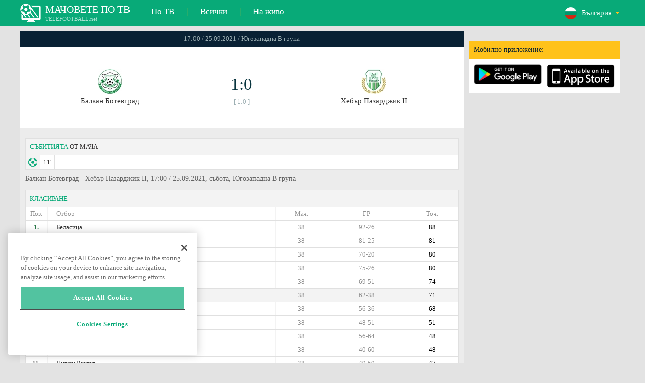

--- FILE ---
content_type: text/html; charset=windows-1251
request_url: https://www.telefootball.net/BG/Balkan-Botevgrad-Hebar-Pazardzhik-II-2021-09-25-360771.html
body_size: 6465
content:
<!DOCTYPE html PUBLIC "-//W3C//DTD XHTML 1.0 Transitional//EN" "http://www.w3.org/TR/xhtml1/DTD/xhtml1-transitional.dtd"><html><head><!-- OneTrust Cookies Consent Notice start for www.telefootball.net --><script src="https://cdn.cookielaw.org/scripttemplates/otSDKStub.js" type="text/javascript" charset="UTF-8" data-domain-script="e5a8031b-b854-4b6f-a585-d703737edc27" ></script><script type="text/javascript">function OptanonWrapper() { }</script><!-- OneTrust Cookies Consent Notice end for www.telefootball.net --><!-- Global site tag (gtag.js) - Google Analytics --><script async src="https://www.googletagmanager.com/gtag/js?id=UA-133463219-1"></script><script> window.dataLayer = window.dataLayer || []; function gtag() {	dataLayer.push(arguments); } gtag('js', new Date()); gtag('config', 'UA-133463219-1');</script><script type="text/javascript" src="https://lib.wtg-ads.com/lib.min.js" async></script><script type="text/javascript" src="https://i.id24.bg/js/fcjstf.js"></script><script data-ad-client="ca-pub-4239632735841343" async src="https://pagead2.googlesyndication.com/pagead/js/adsbygoogle.js"></script><title>Балкан Ботевград vs Хебър Пазарджик II, 2021-09-25 - Югозападна В група | резултати, статистика, коефициенти | Telefootball.net</title><meta name="description" content="Мачове на живо по телевизията, мачовете днес, резултати от мачовете в България, Европа и света, резултати на живо, статистика, класирания, предстоящи футболни мачове"/><meta name="viewport" content="width=device-width, initial-scale=1, maximum-scale=1, user-scalable=no"/><meta http-equiv="Content-type" content="text/html; charset=windows-1251" /> <meta name="facebook-domain-verification" content="ykdqhiaqalt5gw7p1txdy27rkyzhbe" /> <meta property="og:image" content="https://i.id24.bg/tpl/telefootball/img/fotvsitelogo2.png"/> <link rel="apple-touch-icon" sizes="57x57" href="//www.telefootball.net/tpl/telefootball/img/favicon/apple-icon-57x57.png"> <link rel="apple-touch-icon" sizes="60x60" href="//www.telefootball.net/tpl/telefootball/img/favicon/apple-icon-60x60.png"> <link rel="apple-touch-icon" sizes="72x72" href="//www.telefootball.net/tpl/telefootball/img/favicon/apple-icon-72x72.png"> <link rel="apple-touch-icon" sizes="76x76" href="//www.telefootball.net/tpl/telefootball/img/favicon/apple-icon-76x76.png"> <link rel="apple-touch-icon" sizes="114x114" href="//www.telefootball.net/tpl/telefootball/img/favicon/apple-icon-114x114.png"> <link rel="apple-touch-icon" sizes="120x120" href="//www.telefootball.net/tpl/telefootball/img/favicon/apple-icon-120x120.png"> <link rel="apple-touch-icon" sizes="144x144" href="//www.telefootball.net/tpl/telefootball/img/favicon/apple-icon-144x144.png"> <link rel="apple-touch-icon" sizes="152x152" href="//www.telefootball.net/tpl/telefootball/img/favicon/apple-icon-152x152.png"> <link rel="apple-touch-icon" sizes="180x180" href="//www.telefootball.net/tpl/telefootball/img/favicon/apple-icon-180x180.png"> <link rel="icon" type="image/png" sizes="192x192" href="//www.telefootball.net/tpl/telefootball/img/favicon/android-icon-192x192.png"> <link rel="icon" type="image/png" sizes="32x32" href="//www.telefootball.net/tpl/telefootball/img/favicon/favicon-32x32.png"> <link rel="icon" type="image/png" sizes="96x96" href="//www.telefootball.net/tpl/telefootball/img/favicon/favicon-96x96.png"> <link rel="icon" type="image/png" sizes="16x16" href="//www.telefootball.net/tpl/telefootball/img/favicon/favicon-16x16.png"> <link rel="manifest" href="//www.telefootball.net/tpl/telefootball/img/favicon/manifest.json"> <meta name="msapplication-TileColor" content="#ffffff"> <meta name="msapplication-TileImage" content="//www.telefootball.net/tpl/telefootball/img/favicon/ms-icon-144x144.png"> <meta name="theme-color" content="#ffffff"><script type="text/javascript"> var timeout = setTimeout("location.reload(true);",60000); function resetTimeout() { clearTimeout(timeout); timeout = setTimeout("location.reload(true);",60000); }</script><style>/* CSS Document */
body
{	margin:0px;	font-family: Verdana;	font-size: 12px;	background-color:#eeeeee;
}</style><link rel="alternate" hreflang="x-default" href="https://www.telefootball.net/US/Balkan-Botevgrad-Hebar-Pazardzhik-II-2021-09-25-360771.html" /><link rel="alternate" hreflang="en-GB" href="https://www.telefootball.net/GB/Balkan-Botevgrad-Hebar-Pazardzhik-II-2021-09-25-360771.html" /><link rel="alternate" hreflang="bg" href="https://www.telefootball.net/BG/Balkan-Botevgrad-Hebar-Pazardzhik-II-2021-09-25-360771.html" /><link rel="alternate" hreflang="de" href="https://www.telefootball.net/DE/Balkan-Botevgrad-Hebar-Pazardzhik-II-2021-09-25-360771.html" /><link rel="alternate" hreflang="ru-RU" href="https://www.telefootball.net/RU/Balkan-Botevgrad-Hebar-Pazardzhik-II-2021-09-25-360771.html" /><link rel="alternate" hreflang="es-ES" href="https://www.telefootball.net/ES/Balkan-Botevgrad-Hebar-Pazardzhik-II-2021-09-25-360771.html" /><link rel="alternate" hreflang="ru-BY" href="https://www.telefootball.net/BY/Balkan-Botevgrad-Hebar-Pazardzhik-II-2021-09-25-360771.html" /><link rel="alternate" hreflang="ru-KZ" href="https://www.telefootball.net/KZ/Balkan-Botevgrad-Hebar-Pazardzhik-II-2021-09-25-360771.html" /><link rel="alternate" hreflang="en-US" href="https://www.telefootball.net/US/Balkan-Botevgrad-Hebar-Pazardzhik-II-2021-09-25-360771.html" /><link rel="alternate" hreflang="fr" href="https://www.telefootball.net/FR/Balkan-Botevgrad-Hebar-Pazardzhik-II-2021-09-25-360771.html" /><link rel="alternate" hreflang="it" href="https://www.telefootball.net/IT/Balkan-Botevgrad-Hebar-Pazardzhik-II-2021-09-25-360771.html" /><link rel="alternate" hreflang="tr" href="https://www.telefootball.net/TR/Balkan-Botevgrad-Hebar-Pazardzhik-II-2021-09-25-360771.html" /><link rel="alternate" hreflang="id" href="https://www.telefootball.net/ID/Balkan-Botevgrad-Hebar-Pazardzhik-II-2021-09-25-360771.html" /><link rel="alternate" hreflang="uk-UA" href="https://www.telefootball.net/UA/Balkan-Botevgrad-Hebar-Pazardzhik-II-2021-09-25-360771.html" /><link rel="alternate" hreflang="es-AR" href="https://www.telefootball.net/AR/Balkan-Botevgrad-Hebar-Pazardzhik-II-2021-09-25-360771.html" /><link rel="alternate" hreflang="es-MX" href="https://www.telefootball.net/MX/Balkan-Botevgrad-Hebar-Pazardzhik-II-2021-09-25-360771.html" /><link rel="alternate" hreflang="es-CO" href="https://www.telefootball.net/CO/Balkan-Botevgrad-Hebar-Pazardzhik-II-2021-09-25-360771.html" /><link rel="alternate" hreflang="es-PE" href="https://www.telefootball.net/PE/Balkan-Botevgrad-Hebar-Pazardzhik-II-2021-09-25-360771.html" /><link rel="alternate" hreflang="es-VE" href="https://www.telefootball.net/VE/Balkan-Botevgrad-Hebar-Pazardzhik-II-2021-09-25-360771.html" /><link rel="alternate" hreflang="en-IN" href="https://www.telefootball.net/IN/Balkan-Botevgrad-Hebar-Pazardzhik-II-2021-09-25-360771.html" /><link rel="alternate" hreflang="es-CL" href="https://www.telefootball.net/CL/Balkan-Botevgrad-Hebar-Pazardzhik-II-2021-09-25-360771.html" /><link rel="alternate" hreflang="ro-RO" href="https://www.telefootball.net/RO/Balkan-Botevgrad-Hebar-Pazardzhik-II-2021-09-25-360771.html" /><link rel="alternate" hreflang="en-SG" href="https://www.telefootball.net/SG/Balkan-Botevgrad-Hebar-Pazardzhik-II-2021-09-25-360771.html" /><link rel='stylesheet' href='https://www.telefootball.net/tpl/telefootball/pro55.css?rr0908321' async/><script src="https://i.id24.bg/js/behaviour.js?rr=180416" type="text/javascript"></script><script src="https://i.id24.bg/js/notlogged.js?rr=180416" type="text/javascript"></script><script src="https://i.id24.bg/js/overalljs.js?20150205-2rr=180416" type="text/javascript"></script><script src="https://i.id24.bg/js/cookiecontrols.js?rr=180416" type="text/javascript"></script><script src="//id24.bg/js/checkcookie.php?usersess=&sesstime=&ftdomain=www.telefootball.net&rand=5348" type="text/javascript"></script><script src="/js/jquery-3.2.0.min.js" type="text/javascript"></script><script src="https://i.id24.bg/js/futbg.js?rr=18042018" type="text/javascript"></script><script src="https://code.jquery.com/jquery-migrate-1.2.1.min.js" type="text/javascript" async defer></script><script>var loginshown;
loginshown=0;
var agt=navigator.userAgent.toLowerCase();
var is_ie = ((agt.indexOf("msie") != -1) && (agt.indexOf("opera") == -1));
var is_opera = ((agt.indexOf("opera") != -1) && (agt.indexOf("msie") == -1));
var passfocused=0;
var miniprofileopened=0;
var mapopened=0;
var menuopened=0;
var maindomain='telefootball.net';
var maprandcode='';
var votedcomments=new Array();
var googleanalyticsid='unknown'; $(document).ready(function() {	doblkboxes(''); });</script><!--[if lte IE 6]><script type="text/javascript" src="https://i.id24.bg/js/iepngfix_tilebg.js"></script><style>.dialog .body, .dialog .foot, .dialogbig .body, .futnh_logofut, .dialogbig .foot { behavior: url("/iepngfix.htc") }</style><![endif]--><!-- onsenscripts --> <script> window._onsNightlyBuild = false; window._onsAngular2LibVersion = ''; </script> <script> ons.platform.select('android'); </script> <script type="text/javascript"> window.fn = {};
window.fn.open = function() { var menu = document.getElementById('menu'); menu.open();
};
window.fn.load = function(page) { var content = document.getElementById('content'); var menu = document.getElementById('menu'); content.load(page) .then(menu.close.bind(menu));
}; </script> <link href='https://fonts.googleapis.com/css?family=Roboto:400,300italic,300,500,400italic,500italic,700,700italic' rel='stylesheet' type='text/css'><!-- onsenscripts --></head><body onLoad="changeinput1('blur');changeinput2('blur'); "><span id="ajaxmatchontv"><DIV id="maincontainerdiv"> <div class="mobbadv"><div class="mobbadv2"> </div></div> <script> $( document ).ready(function() { var infodiv3h=$('#infodiv3').height(); var divinfo=$("#divinfo"); var wrap=$("#wrap"); var cclass; cclass="infodiv1"; $(window).scroll(function(){ var scrollPosition; scrollPosition=$(window).scrollTop(); if(scrollPosition>infodiv3h){ if(cclass=="infodiv1"){ $("#divinfo").attr("style","position:fixed;top:56px;"); cclass="infodiv2"; } } else{ if(cclass=="infodiv2"){ $("#divinfo").attr("style","position:absolute;top:"+(infodiv3h+10)+"px;"); cclass="infodiv1"; } } }); }); </script> <center> <div class="v8scenter"> <div class="moblogo"> <center> <div class="moblogoc"> <a href="https://www.telefootball.net/BG/tvs"><div class="moblogo_1">МАЧОВЕТЕ ПО ТВ<div class="moblogo_12">TELEFOOTBALL.net</div></div></a> <a href="https://www.telefootball.net/BG/tvs"><div class="moblogo_2">По ТВ</div></a><div class="moblogo_4">|</div> <a href="https://www.telefootball.net/BG/all"><div class="moblogo_2">Всички</div><div class="moblogo_4"></a>|</div> <a href="https://www.telefootball.net/BG/liveonly"><div class="moblogo_2">На живо</div></a> <div class="moblogo_5"> <div style="background-image:url('https://i.id24.bg/im/flg/2c.png');background-position: center left;background-repeat: no-repeat;" onclick="return showhideselcountrydiv();"> <div class="moblogo51">България</div> </div> <div class="moblogo52" id="selcountrydiv" style="visibility:hidden;"> <a href="//www.telefootball.net/AR/Balkan-Botevgrad-Hebar-Pazardzhik-II-2021-09-25-360771.html"><div class="moblogo54"><div class="moblogo53" style="background-image:url('https://i.id24.bg/im/flg/17c.png');background-position: center left;background-repeat: no-repeat;">Argentina</div></div></a> <a href="//www.telefootball.net/BY/Balkan-Botevgrad-Hebar-Pazardzhik-II-2021-09-25-360771.html"><div class="moblogo54"><div class="moblogo53" style="background-image:url('https://i.id24.bg/im/flg/6c.png');background-position: center left;background-repeat: no-repeat;">Беларусь</div></div></a> <a href="//www.telefootball.net/BG/Balkan-Botevgrad-Hebar-Pazardzhik-II-2021-09-25-360771.html"><div class="moblogo54"><div class="moblogo53" style="background-image:url('https://i.id24.bg/im/flg/2c.png');background-position: center left;background-repeat: no-repeat;">България</div></div></a> <a href="//www.telefootball.net/CL/Balkan-Botevgrad-Hebar-Pazardzhik-II-2021-09-25-360771.html"><div class="moblogo54"><div class="moblogo53" style="background-image:url('https://i.id24.bg/im/flg/24c.png');background-position: center left;background-repeat: no-repeat;">Chile</div></div></a> <a href="//www.telefootball.net/CO/Balkan-Botevgrad-Hebar-Pazardzhik-II-2021-09-25-360771.html"><div class="moblogo54"><div class="moblogo53" style="background-image:url('https://i.id24.bg/im/flg/19c.png');background-position: center left;background-repeat: no-repeat;">Colombia</div></div></a> <a href="//www.telefootball.net/FR/Balkan-Botevgrad-Hebar-Pazardzhik-II-2021-09-25-360771.html"><div class="moblogo54"><div class="moblogo53" style="background-image:url('https://i.id24.bg/im/flg/12c.png');background-position: center left;background-repeat: no-repeat;">France</div></div></a> <a href="//www.telefootball.net/DE/Balkan-Botevgrad-Hebar-Pazardzhik-II-2021-09-25-360771.html"><div class="moblogo54"><div class="moblogo53" style="background-image:url('https://i.id24.bg/im/flg/3c.png');background-position: center left;background-repeat: no-repeat;">Deutschland</div></div></a> <a href="//www.telefootball.net/IN/Balkan-Botevgrad-Hebar-Pazardzhik-II-2021-09-25-360771.html"><div class="moblogo54"><div class="moblogo53" style="background-image:url('https://i.id24.bg/im/flg/23c.png');background-position: center left;background-repeat: no-repeat;">India</div></div></a> <a href="//www.telefootball.net/ID/Balkan-Botevgrad-Hebar-Pazardzhik-II-2021-09-25-360771.html"><div class="moblogo54"><div class="moblogo53" style="background-image:url('https://i.id24.bg/im/flg/15c.png');background-position: center left;background-repeat: no-repeat;">Indonesia</div></div></a> <a href="//www.telefootball.net/IT/Balkan-Botevgrad-Hebar-Pazardzhik-II-2021-09-25-360771.html"><div class="moblogo54"><div class="moblogo53" style="background-image:url('https://i.id24.bg/im/flg/13c.png');background-position: center left;background-repeat: no-repeat;">Italy</div></div></a> <a href="//www.telefootball.net/KZ/Balkan-Botevgrad-Hebar-Pazardzhik-II-2021-09-25-360771.html"><div class="moblogo54"><div class="moblogo53" style="background-image:url('https://i.id24.bg/im/flg/7c.png');background-position: center left;background-repeat: no-repeat;">&#1178;аза&#1179;стан</div></div></a> <a href="//www.telefootball.net/MX/Balkan-Botevgrad-Hebar-Pazardzhik-II-2021-09-25-360771.html"><div class="moblogo54"><div class="moblogo53" style="background-image:url('https://i.id24.bg/im/flg/18c.png');background-position: center left;background-repeat: no-repeat;">M&#233;xico</div></div></a> <a href="//www.telefootball.net/PE/Balkan-Botevgrad-Hebar-Pazardzhik-II-2021-09-25-360771.html"><div class="moblogo54"><div class="moblogo53" style="background-image:url('https://i.id24.bg/im/flg/20c.png');background-position: center left;background-repeat: no-repeat;">Per&#250;</div></div></a> <a href="//www.telefootball.net/RO/Balkan-Botevgrad-Hebar-Pazardzhik-II-2021-09-25-360771.html"><div class="moblogo54"><div class="moblogo53" style="background-image:url('https://i.id24.bg/im/flg/25c.png');background-position: center left;background-repeat: no-repeat;">Rom&#226;nia</div></div></a> <a href="//www.telefootball.net/RU/Balkan-Botevgrad-Hebar-Pazardzhik-II-2021-09-25-360771.html"><div class="moblogo54"><div class="moblogo53" style="background-image:url('https://i.id24.bg/im/flg/4c.png');background-position: center left;background-repeat: no-repeat;">Россия</div></div></a> <a href="//www.telefootball.net/SG/Balkan-Botevgrad-Hebar-Pazardzhik-II-2021-09-25-360771.html"><div class="moblogo54"><div class="moblogo53" style="background-image:url('https://i.id24.bg/im/flg/26c.png');background-position: center left;background-repeat: no-repeat;">Singapore</div></div></a> <a href="//www.telefootball.net/ES/Balkan-Botevgrad-Hebar-Pazardzhik-II-2021-09-25-360771.html"><div class="moblogo54"><div class="moblogo53" style="background-image:url('https://i.id24.bg/im/flg/5c.png');background-position: center left;background-repeat: no-repeat;">Espa&#241;a</div></div></a> <a href="//www.telefootball.net/TR/Balkan-Botevgrad-Hebar-Pazardzhik-II-2021-09-25-360771.html"><div class="moblogo54"><div class="moblogo53" style="background-image:url('https://i.id24.bg/im/flg/14c.png');background-position: center left;background-repeat: no-repeat;">T&#252;rkiye</div></div></a> <a href="//www.telefootball.net/UA/Balkan-Botevgrad-Hebar-Pazardzhik-II-2021-09-25-360771.html"><div class="moblogo54"><div class="moblogo53" style="background-image:url('https://i.id24.bg/im/flg/16c.png');background-position: center left;background-repeat: no-repeat;">Україна</div></div></a> <a href="//www.telefootball.net/GB/Balkan-Botevgrad-Hebar-Pazardzhik-II-2021-09-25-360771.html"><div class="moblogo54"><div class="moblogo53" style="background-image:url('https://i.id24.bg/im/flg/1c.png');background-position: center left;background-repeat: no-repeat;">United Kingdom</div></div></a> <a href="//www.telefootball.net/US/Balkan-Botevgrad-Hebar-Pazardzhik-II-2021-09-25-360771.html"><div class="moblogo54"><div class="moblogo53" style="background-image:url('https://i.id24.bg/im/flg/8c.png');background-position: center left;background-repeat: no-repeat;">United States</div></div></a> <a href="//www.telefootball.net/VE/Balkan-Botevgrad-Hebar-Pazardzhik-II-2021-09-25-360771.html"><div class="moblogo54"><div class="moblogo53" style="background-image:url('https://i.id24.bg/im/flg/21c.png');background-position: center left;background-repeat: no-repeat;">Venezuela</div></div></a> </div> </div> <div style="clear: both;"></div> </div> </center> </div> <div class="v8adsd"> <div class="ne_div12"> <div class="ne_3002501" id="infodiv3"> <div id="top_desktop"></div> <div class="appadv1">Мобилно приложение:</div> <div class="appadv1_1"> <div class="appadv1_2"><a href="https://play.google.com/store/apps/details?id=com.mfutbg.app" target="_blank"><img src="//www.telefootball.net/tpl/telefootball/img/gplay_en_badge_web.png" alt="download from googleplay" title="download from googleplay" width="135"></a></div> <div class="appadv1_3"><a href="https://itunes.apple.com/us/app/macovete-po-tv/id1083509234" target="_blank"><img src="//www.telefootball.net/tpl/telefootball/img/ios_en_badge_web.png" alt="download from appstore" title="download from appstore" width="135"></a></div> <div style="clear: both;"></div> </div> </div> <div id="second_desktop"></div> <!-- temporaryremoved1 --> </div> </div> <div class="v8center"> <!-- END indexpage --> <div class="fut_rezulnov0">17:00 / 25.09.2021 / Югозападна В група</div> <div class="fut_rezulnov"> <div class="fut_rezulnov1"></div> <div class="fut_rezulnov2"><div align="center"><center><div class="fut_rezulnov21"><img src="/im/tmlg/5458b.jpeg?20160715" alt="Балкан Ботевград" title="Балкан Ботевград" height="100%" border="0"></div></center></div>Балкан Ботевград</div> <div class="fut_rezulnov4"> <div class="fut_rezulnov41">1:0</div> <div class="fut_rezulnov42">[ 1:0 ]</div> </div> <div class="fut_rezulnov5"><div align="center"><center><div class="fut_rezulnov21"><img src="/im/tmlg/6812b.jpeg?20160715" alt="Хебър Пазарджик II" title="Хебър Пазарджик II" height="100%" border="0"></div></center></div>Хебър Пазарджик II</div> <div class="fut_rezulnov1"></div> <div style="clear: both;"></div> </div> <div style="clear: both;"></div> <div style="clear: both;"></div> <div class="v9gamemoreinfos"> <div class="v9gamemoreinf3s1"><span class="v9gamemoreinf32">СЪБИТИЯТА</span> ОТ МАЧА</div> <div class="v9gamemoreinf41"</div><div style="margin-left:5px;background-image:url('//www.telefootball.net/tpl/telefootball/img/sbgm_1.png');background-position:center left;background-repeat: no-repeat;"> <div class="v9gamemoreinf42"> <span class="v9gamemoreinf422">11'</span><span class="v9gamemoreinf422"></span> </div> </div></div> <div align="left"><h1 class="apph11">Балкан Ботевград - Хебър Пазарджик II, 17:00 / 25.09.2021, събота, Югозападна В група </h1></div> <div class="appt3not1s2"> <div id="banner_desktop"></div> </div> <div class="v9gamemoreinf3s2"><span class="v9gamemoreinf32">КЛАСИРАНЕ</span></div> <div class="v9gamemoreinfkl1"> <div class="v9gamemoreinfkl1k1"><span style="color:#909090;">Поз.</span></div> <div class="v9gamemoreinfkl1k2"><span style="color:#909090;">Отбор</span></div> <div class="v9gamemoreinfkl1k4"><span style="color:#909090;">Точ.</span></div> <div class="v9gamemoreinfkl1k3"><span style="color:#909090;">ГР</span></div> <div class="v9gamemoreinfkl1k5"><span style="color:#909090;">Мач.</span></div> <div style="clear: both;"></div> </div> <div class="v9gamemoreinfkl1"> <div class="v9gamemoreinfkl1k1" style="color:#277747;"><b>1.</b></div> <div class="v9gamemoreinfkl1k2">Беласица</div> <div class="v9gamemoreinfkl1k4">88</div> <div class="v9gamemoreinfkl1k3">92-26</div> <div class="v9gamemoreinfkl1k5">38</div> <div style="clear: both;"></div> </div> <div class="v9gamemoreinfkl1"> <div class="v9gamemoreinfkl1k1" style="color:;"><b>2.</b></div> <div class="v9gamemoreinfkl1k2">Витоша (Бистрица)</div> <div class="v9gamemoreinfkl1k4">81</div> <div class="v9gamemoreinfkl1k3">81-25</div> <div class="v9gamemoreinfkl1k5">38</div> <div style="clear: both;"></div> </div> <div class="v9gamemoreinfkl1"> <div class="v9gamemoreinfkl1k1" style="color:;"><b>3.</b></div> <div class="v9gamemoreinfkl1k2">Чавдар Етрополе</div> <div class="v9gamemoreinfkl1k4">80</div> <div class="v9gamemoreinfkl1k3">70-20</div> <div class="v9gamemoreinfkl1k5">38</div> <div style="clear: both;"></div> </div> <div class="v9gamemoreinfkl1"> <div class="v9gamemoreinfkl1k1" style="color:;"><b>4.</b></div> <div class="v9gamemoreinfkl1k2">Велбъжд Кюстендил</div> <div class="v9gamemoreinfkl1k4">80</div> <div class="v9gamemoreinfkl1k3">75-26</div> <div class="v9gamemoreinfkl1k5">38</div> <div style="clear: both;"></div> </div> <div class="v9gamemoreinfkl1"> <div class="v9gamemoreinfkl1k1" style="color:;"><b>5.</b></div> <div class="v9gamemoreinfkl1k2">Оборище (Панагюрище)</div> <div class="v9gamemoreinfkl1k4">74</div> <div class="v9gamemoreinfkl1k3">69-51</div> <div class="v9gamemoreinfkl1k5">38</div> <div style="clear: both;"></div> </div> <div class="v9gamemoreinfkl1s"> <div class="v9gamemoreinfkl1k1" style="color:;"><b>6.</b></div> <div class="v9gamemoreinfkl1k2">Балкан Ботевград</div> <div class="v9gamemoreinfkl1k4">71</div> <div class="v9gamemoreinfkl1k3">62-38</div> <div class="v9gamemoreinfkl1k5">38</div> <div style="clear: both;"></div> </div> <div class="v9gamemoreinfkl1"> <div class="v9gamemoreinfkl1k1" style="color:;"><b>7.</b></div> <div class="v9gamemoreinfkl1k2">Банско</div> <div class="v9gamemoreinfkl1k4">68</div> <div class="v9gamemoreinfkl1k3">56-36</div> <div class="v9gamemoreinfkl1k5">38</div> <div style="clear: both;"></div> </div> <div class="v9gamemoreinfkl1"> <div class="v9gamemoreinfkl1k1" style="color:;"><b>8.</b></div> <div class="v9gamemoreinfkl1k2">Пирин Гоце Делчев</div> <div class="v9gamemoreinfkl1k4">51</div> <div class="v9gamemoreinfkl1k3">48-51</div> <div class="v9gamemoreinfkl1k5">38</div> <div style="clear: both;"></div> </div> <div class="v9gamemoreinfkl1"> <div class="v9gamemoreinfkl1k1" style="color:;"><b>9.</b></div> <div class="v9gamemoreinfkl1k2">Рилски спортист</div> <div class="v9gamemoreinfkl1k4">48</div> <div class="v9gamemoreinfkl1k3">56-64</div> <div class="v9gamemoreinfkl1k5">38</div> <div style="clear: both;"></div> </div> <div class="v9gamemoreinfkl1"> <div class="v9gamemoreinfkl1k1" style="color:;"><b>10.</b></div> <div class="v9gamemoreinfkl1k2">Гранит Владая</div> <div class="v9gamemoreinfkl1k4">48</div> <div class="v9gamemoreinfkl1k3">40-60</div> <div class="v9gamemoreinfkl1k5">38</div> <div style="clear: both;"></div> </div> <div class="v9gamemoreinfkl1"> <div class="v9gamemoreinfkl1k1" style="color:;"><b>11.</b></div> <div class="v9gamemoreinfkl1k2">Пирин Разлог</div> <div class="v9gamemoreinfkl1k4">47</div> <div class="v9gamemoreinfkl1k3">49-50</div> <div class="v9gamemoreinfkl1k5">38</div> <div style="clear: both;"></div> </div> <div class="v9gamemoreinfkl1"> <div class="v9gamemoreinfkl1k1" style="color:;"><b>12.</b></div> <div class="v9gamemoreinfkl1k2">ОФК Костинброд</div> <div class="v9gamemoreinfkl1k4">46</div> <div class="v9gamemoreinfkl1k3">44-53</div> <div class="v9gamemoreinfkl1k5">38</div> <div style="clear: both;"></div> </div> <div class="v9gamemoreinfkl1"> <div class="v9gamemoreinfkl1k1" style="color:;"><b>13.</b></div> <div class="v9gamemoreinfkl1k2">Надежда Доброславци</div> <div class="v9gamemoreinfkl1k4">46</div> <div class="v9gamemoreinfkl1k3">50-62</div> <div class="v9gamemoreinfkl1k5">38</div> <div style="clear: both;"></div> </div> <div class="v9gamemoreinfkl1"> <div class="v9gamemoreinfkl1k1" style="color:;"><b>14.</b></div> <div class="v9gamemoreinfkl1k2">Септември София II</div> <div class="v9gamemoreinfkl1k4">45</div> <div class="v9gamemoreinfkl1k3">64-77</div> <div class="v9gamemoreinfkl1k5">38</div> <div style="clear: both;"></div> </div> <div class="v9gamemoreinfkl1"> <div class="v9gamemoreinfkl1k1" style="color:;"><b>15.</b></div> <div class="v9gamemoreinfkl1k2">Сливнишки герой</div> <div class="v9gamemoreinfkl1k4">44</div> <div class="v9gamemoreinfkl1k3">44-47</div> <div class="v9gamemoreinfkl1k5">38</div> <div style="clear: both;"></div> </div> <div class="v9gamemoreinfkl1"> <div class="v9gamemoreinfkl1k1" style="color:;"><b>16.</b></div> <div class="v9gamemoreinfkl1k2">Вихрен</div> <div class="v9gamemoreinfkl1k4">43</div> <div class="v9gamemoreinfkl1k3">58-70</div> <div class="v9gamemoreinfkl1k5">38</div> <div style="clear: both;"></div> </div> <div class="v9gamemoreinfkl1"> <div class="v9gamemoreinfkl1k1" style="color:;"><b>17.</b></div> <div class="v9gamemoreinfkl1k2">Ботев Ихтиман</div> <div class="v9gamemoreinfkl1k4">43</div> <div class="v9gamemoreinfkl1k3">40-57</div> <div class="v9gamemoreinfkl1k5">38</div> <div style="clear: both;"></div> </div> <div class="v9gamemoreinfkl1s"> <div class="v9gamemoreinfkl1k1" style="color:#E3DC00;"><b>18.</b></div> <div class="v9gamemoreinfkl1k2">Хебър Пазарджик II</div> <div class="v9gamemoreinfkl1k4">41</div> <div class="v9gamemoreinfkl1k3">43-56</div> <div class="v9gamemoreinfkl1k5">38</div> <div style="clear: both;"></div> </div> <div class="v9gamemoreinfkl1"> <div class="v9gamemoreinfkl1k1" style="color:#E3DC00;"><b>19.</b></div> <div class="v9gamemoreinfkl1k2">Пирин Благоевград II</div> <div class="v9gamemoreinfkl1k4">17</div> <div class="v9gamemoreinfkl1k3">24-82</div> <div class="v9gamemoreinfkl1k5">38</div> <div style="clear: both;"></div> </div> <div class="v9gamemoreinfkl1"> <div class="v9gamemoreinfkl1k1" style="color:#E3DC00;"><b>20.</b></div> <div class="v9gamemoreinfkl1k2">Левски Чепинци</div> <div class="v9gamemoreinfkl1k4">3</div> <div class="v9gamemoreinfkl1k3">17-131</div> <div class="v9gamemoreinfkl1k5">38</div> <div style="clear: both;"></div> </div> <div style="clear: both;"></div> <div class="v9gamemoreinf3s2">ПОСЛЕДНИ МАЧОВЕ <span class="v9gamemoreinf32">МЕЖДУ ДВАТА ОТБОРА</span></div> <a href="https://www.telefootball.net/BG/Hebar-Pazardzhik-II-Balkan-Botevgrad-2022-04-09-385106.html"> <div class="lqvonews12instats"> <div style="background-color:#eeeeee;background-image:url('/im/grlg/217n.gif');background-position: center left;background-repeat: no-repeat;padding-left:32px;"> <div class="appt1tv"> <div class="appt2tv"> <div class="appt32tv1"><div class="appt32ins"><div align="right">Хебър Пазарджик II</div></div></div> <div class="appt32site">4:1<div class="appt32site2">09.04.22</div></div> <div class="appt32tv"><div class="appt32ins">Балкан Ботевград</div></div> </div> </div> </div> </div> <div class="v9gamemoreinf3s2">ПОСЛЕДНИ МАЧОВЕ <span class="v9gamemoreinf32">Балкан Ботевград</span></div> <a href="https://www.telefootball.net/BG/Balkan-Botevgrad-Ludogorets-2023-11-22-496746.html"> <div class="lqvonews12instats"> <div style="background-color:#eeeeee;background-image:url('/im/grlg/86n.gif');background-position: center left;background-repeat: no-repeat;padding-left:32px;"> <div class="appt1tv"> <div class="appt2tv"> <div class="appt32tv1"><div class="appt32ins"><div align="right">Балкан Ботевград</div></div></div> <div class="appt32site">0:4<div class="appt32site2">22.11.23</div></div> <div class="appt32tv"><div class="appt32ins">Лудогорец</div></div> </div> </div> </div> </div> <a href="https://www.telefootball.net/BG/Balkan-Botevgrad-Velbazhd-Kyustendil-2022-06-04-385781.html"> <div class="lqvonews12instats"> <div style="background-color:#eeeeee;background-image:url('/im/grlg/217n.gif');background-position: center left;background-repeat: no-repeat;padding-left:32px;"> <div class="appt1tv"> <div class="appt2tv"> <div class="appt32tv1"><div class="appt32ins"><div align="right">Балкан Ботевград</div></div></div> <div class="appt32site">1:2<div class="appt32site2">04.06.22</div></div> <div class="appt32tv"><div class="appt32ins">Велбъжд Кюстендил</div></div> </div> </div> </div> </div> <a href="https://www.telefootball.net/BG/Vihren-Balkan-Botevgrad-2022-05-28-385262.html"> <div class="lqvonews12instats"> <div style="background-color:#eeeeee;background-image:url('/im/grlg/217n.gif');background-position: center left;background-repeat: no-repeat;padding-left:32px;"> <div class="appt1tv"> <div class="appt2tv"> <div class="appt32tv1"><div class="appt32ins"><div align="right">Вихрен</div></div></div> <div class="appt32site">3:2<div class="appt32site2">28.05.22</div></div> <div class="appt32tv"><div class="appt32ins">Балкан Ботевград</div></div> </div> </div> </div> </div> <a href="https://www.telefootball.net/BG/Balkan-Botevgrad-Pirin-Gotse-Delchev-2022-05-21-385238.html"> <div class="lqvonews12instats"> <div style="background-color:#eeeeee;background-image:url('/im/grlg/217n.gif');background-position: center left;background-repeat: no-repeat;padding-left:32px;"> <div class="appt1tv"> <div class="appt2tv"> <div class="appt32tv1"><div class="appt32ins"><div align="right">Балкан Ботевград</div></div></div> <div class="appt32site">4:1<div class="appt32site2">21.05.22</div></div> <div class="appt32tv"><div class="appt32ins">Пирин Гоце Делчев</div></div> </div> </div> </div> </div> <a href="https://www.telefootball.net/BG/Septemvri-Sofia-II-Balkan-Botevgrad-2022-05-18-385227.html"> <div class="lqvonews12instats"> <div style="background-color:#eeeeee;background-image:url('/im/grlg/217n.gif');background-position: center left;background-repeat: no-repeat;padding-left:32px;"> <div class="appt1tv"> <div class="appt2tv"> <div class="appt32tv1"><div class="appt32ins"><div align="right">Септември София II</div></div></div> <div class="appt32site">1:5<div class="appt32site2">18.05.22</div></div> <div class="appt32tv"><div class="appt32ins">Балкан Ботевград</div></div> </div> </div> </div> </div> <a href="https://www.telefootball.net/BG/Balkan-Botevgrad-Pirin-Razlog-2022-05-14-385210.html"> <div class="lqvonews12instats"> <div style="background-color:#eeeeee;background-image:url('/im/grlg/217n.gif');background-position: center left;background-repeat: no-repeat;padding-left:32px;"> <div class="appt1tv"> <div class="appt2tv"> <div class="appt32tv1"><div class="appt32ins"><div align="right">Балкан Ботевград</div></div></div> <div class="appt32site">1:1<div class="appt32site2">14.05.22</div></div> <div class="appt32tv"><div class="appt32ins">Пирин Разлог</div></div> </div> </div> </div> </div> <div class="v9gamemoreinf3s2">ПОСЛЕДНИ МАЧОВЕ <span class="v9gamemoreinf32">Хебър Пазарджик II</span></div> <a href="https://www.telefootball.net/BG/Hebar-Pazardzhik-II-Nadezhda-Dobroslavtsi-2022-06-04-385776.html"> <div class="lqvonews12instats"> <div style="background-color:#eeeeee;background-image:url('/im/grlg/217n.gif');background-position: center left;background-repeat: no-repeat;padding-left:32px;"> <div class="appt1tv"> <div class="appt2tv"> <div class="appt32tv1"><div class="appt32ins"><div align="right">Хебър Пазарджик II</div></div></div> <div class="appt32site">4:3<div class="appt32site2">04.06.22</div></div> <div class="appt32tv"><div class="appt32ins">Надежда Доброславци</div></div> </div> </div> </div> </div> <a href="https://www.telefootball.net/BG/Bansko-Hebar-Pazardzhik-II-2022-05-28-385266.html"> <div class="lqvonews12instats"> <div style="background-color:#eeeeee;background-image:url('/im/grlg/217n.gif');background-position: center left;background-repeat: no-repeat;padding-left:32px;"> <div class="appt1tv"> <div class="appt2tv"> <div class="appt32tv1"><div class="appt32ins"><div align="right">Банско</div></div></div> <div class="appt32site">2:1<div class="appt32site2">28.05.22</div></div> <div class="appt32tv"><div class="appt32ins">Хебър Пазарджик II</div></div> </div> </div> </div> </div> <a href="https://www.telefootball.net/BG/Hebar-Pazardzhik-II-Rilski-Sportist-2022-05-22-385234.html"> <div class="lqvonews12instats"> <div style="background-color:#eeeeee;background-image:url('/im/grlg/217n.gif');background-position: center left;background-repeat: no-repeat;padding-left:32px;"> <div class="appt1tv"> <div class="appt2tv"> <div class="appt32tv1"><div class="appt32ins"><div align="right">Хебър Пазарджик II</div></div></div> <div class="appt32site">3:3<div class="appt32site2">22.05.22</div></div> <div class="appt32tv"><div class="appt32ins">Рилски спортист</div></div> </div> </div> </div> </div> <a href="https://www.telefootball.net/BG/Botev-Ihtiman-Hebar-Pazardzhik-II-2022-05-18-385222.html"> <div class="lqvonews12instats"> <div style="background-color:#eeeeee;background-image:url('/im/grlg/217n.gif');background-position: center left;background-repeat: no-repeat;padding-left:32px;"> <div class="appt1tv"> <div class="appt2tv"> <div class="appt32tv1"><div class="appt32ins"><div align="right">Ботев Ихтиман</div></div></div> <div class="appt32site">1:2<div class="appt32site2">18.05.22</div></div> <div class="appt32tv"><div class="appt32ins">Хебър Пазарджик II</div></div> </div> </div> </div> </div> <a href="https://www.telefootball.net/BG/Hebar-Pazardzhik-II-Velbazhd-Kyustendil-2022-05-13-385206.html"> <div class="lqvonews12instats"> <div style="background-color:#eeeeee;background-image:url('/im/grlg/217n.gif');background-position: center left;background-repeat: no-repeat;padding-left:32px;"> <div class="appt1tv"> <div class="appt2tv"> <div class="appt32tv1"><div class="appt32ins"><div align="right">Хебър Пазарджик II</div></div></div> <div class="appt32site">3:0<div class="appt32site2">13.05.22</div></div> <div class="appt32tv"><div class="appt32ins">Велбъжд Кюстендил</div></div> </div> </div> </div> </div> <a href="https://www.telefootball.net/BG/Vihren-Hebar-Pazardzhik-II-2022-05-07-385183.html"> <div class="lqvonews12instats"> <div style="background-color:#eeeeee;background-image:url('/im/grlg/217n.gif');background-position: center left;background-repeat: no-repeat;padding-left:32px;"> <div class="appt1tv"> <div class="appt2tv"> <div class="appt32tv1"><div class="appt32ins"><div align="right">Вихрен</div></div></div> <div class="appt32site">2:0<div class="appt32site2">07.05.22</div></div> <div class="appt32tv"><div class="appt32ins">Хебър Пазарджик II</div></div> </div> </div> </div> </div> </div> <script> lastrefreshtime = (new Date).getTime(); autorefreshstarted=0; var setintervalvar = setInterval(function(){ var unixtimenow = (new Date).getTime(); if (unixtimenow-lastrefreshtime>=60000 && autorefreshstarted==0) { autorefreshstarted=1; clearInterval(setintervalvar); autorefresh=1; refreshfnc(window.currenturl); } },60000); </script> <!-- krai lqvo --> <div align="left"> <div class="fut5_otg1b"><a href="https://www.telefootball.net/BG/gdpr">Мачовете по ТВ - Всички права запазени. С посещенито на сайта, автоматично се съгласявате с правилата за поверителност и използване на бисквитки! Тук може да се запознаете с тях!</a></div> <div class="fut5_otg1b2">За контакти с нас:</div> <div class="fut5_otg1b2"><a href="/eula">Terms of Use (EULA)</a></div> <div class="fut5_otg1b3"><a href="/cdn-cgi/l/email-protection" class="__cf_email__" data-cfemail="c2a1adacb6a3a1b682a4adadb6a0a3aeaeefadacefb6b4ecaca7b6">[email&#160;protected]</a></div> <a href="https://www.telefootball.net/BG/aboutus" title="За нас" class="btn-aboutus">За НАС</a> </div> <div align="left"><div class="fut5_otg1"><div class="fut5_otg2"><img src="//www.telefootball.net/tpl/telefootball/img/18plus.png" alt="18+" title="18+" border="0"></div>Приложението съдържа информация за коефициенти. Призоваваме към <a href="https://www.begambleaware.org/" target="_blank" rel="noopener noreferrer nofollow"><b>отговорно и разумно залагане</b></a>.</div></div> <div style="clear: both;"></div> </div> </div> </center></span></div><script data-cfasync="false" src="/cdn-cgi/scripts/5c5dd728/cloudflare-static/email-decode.min.js"></script><script>var uistagged; navigator.serviceWorker.ready.then(function(serviceWorkerRegistration) { serviceWorkerRegistration.pushManager.getSubscription() .then(function(subscription) {
console.log(JSON.stringify(subscription));	OneSignal.push(function() {	OneSignal.getTags(function(tags) { uistagged=tags['uistagged']; $.ajax({	method: "POST", url: "/js/getcontentent.php", data: { jsac: "savewebnotiftoken", uistagged: uistagged, tokeninfo: JSON.stringify(subscription) }, success: function(data) {	if(data=='ok'){	OneSignal.push(function() {	OneSignal.getTags(function(tags) { uistagged=tags['uistagged'];	});	if(uistagged==1){	$.ajax({method: "POST", url: "/js/getcontentent.php", data: { jsac: "savewebnotiftoken", uistagged: uistagged, tokeninfo: JSON.stringify(subscription) }, success: function(data) {	}	});	}	else{	OneSignal.sendTag("uistagged", "1");	OneSignal.getTags(function(tags) { uistagged=tags['uistagged']; if(uistagged==1){	$.ajax({method: "POST", url: "/js/getcontentent.php", data: { jsac: "savewebnotiftoken", uistagged: uistagged, tokeninfo: JSON.stringify(subscription) }, success: function(data) {	}	});	} });	}	});	} } }); });	});	});
});</script><script defer src="https://static.cloudflareinsights.com/beacon.min.js/vcd15cbe7772f49c399c6a5babf22c1241717689176015" integrity="sha512-ZpsOmlRQV6y907TI0dKBHq9Md29nnaEIPlkf84rnaERnq6zvWvPUqr2ft8M1aS28oN72PdrCzSjY4U6VaAw1EQ==" data-cf-beacon='{"version":"2024.11.0","token":"d0770a9a84d347448700ee2160c58add","r":1,"server_timing":{"name":{"cfCacheStatus":true,"cfEdge":true,"cfExtPri":true,"cfL4":true,"cfOrigin":true,"cfSpeedBrain":true},"location_startswith":null}}' crossorigin="anonymous"></script>
</body></html>

--- FILE ---
content_type: text/html; charset=utf-8
request_url: https://www.google.com/recaptcha/api2/aframe
body_size: 268
content:
<!DOCTYPE HTML><html><head><meta http-equiv="content-type" content="text/html; charset=UTF-8"></head><body><script nonce="Fq7t9ffwMKCbqJ5Gwja4Tg">/** Anti-fraud and anti-abuse applications only. See google.com/recaptcha */ try{var clients={'sodar':'https://pagead2.googlesyndication.com/pagead/sodar?'};window.addEventListener("message",function(a){try{if(a.source===window.parent){var b=JSON.parse(a.data);var c=clients[b['id']];if(c){var d=document.createElement('img');d.src=c+b['params']+'&rc='+(localStorage.getItem("rc::a")?sessionStorage.getItem("rc::b"):"");window.document.body.appendChild(d);sessionStorage.setItem("rc::e",parseInt(sessionStorage.getItem("rc::e")||0)+1);localStorage.setItem("rc::h",'1769008873913');}}}catch(b){}});window.parent.postMessage("_grecaptcha_ready", "*");}catch(b){}</script></body></html>

--- FILE ---
content_type: application/javascript; charset=utf-8
request_url: https://fundingchoicesmessages.google.com/f/AGSKWxXTn1ZAsnw_rTP8t_XXI-ja4JgjKqRrwFBMqqV9dFUhDgAAkSBhuc4ehAkoBt9w2IwRcDxlJHn3o1jRJ_LvR-m4rING4vwILdu_UnhXzV-_jK0M7ZE2g20x01ss3736xOhyIV9TqQ==?fccs=W251bGwsbnVsbCxudWxsLG51bGwsbnVsbCxudWxsLFsxNzY5MDA4ODc0LDIxOTAwMDAwMF0sbnVsbCxudWxsLG51bGwsW251bGwsWzcsNl0sbnVsbCxudWxsLG51bGwsbnVsbCxudWxsLG51bGwsbnVsbCxudWxsLG51bGwsM10sImh0dHBzOi8vd3d3LnRlbGVmb290YmFsbC5uZXQvQkcvQmFsa2FuLUJvdGV2Z3JhZC1IZWJhci1QYXphcmR6aGlrLUlJLTIwMjEtMDktMjUtMzYwNzcxLmh0bWwiLG51bGwsW1s4LCI5b0VCUi01bXFxbyJdLFs5LCJlbi1VUyJdLFsxNiwiWzEsMSwxXSJdLFsxOSwiMiJdLFsxNywiWzBdIl0sWzI0LCIiXSxbMjksImZhbHNlIl1dXQ
body_size: 118
content:
if (typeof __googlefc.fcKernelManager.run === 'function') {"use strict";this.default_ContributorServingResponseClientJs=this.default_ContributorServingResponseClientJs||{};(function(_){var window=this;
try{
var qp=function(a){this.A=_.t(a)};_.u(qp,_.J);var rp=function(a){this.A=_.t(a)};_.u(rp,_.J);rp.prototype.getWhitelistStatus=function(){return _.F(this,2)};var sp=function(a){this.A=_.t(a)};_.u(sp,_.J);var tp=_.ed(sp),up=function(a,b,c){this.B=a;this.j=_.A(b,qp,1);this.l=_.A(b,_.Pk,3);this.F=_.A(b,rp,4);a=this.B.location.hostname;this.D=_.Fg(this.j,2)&&_.O(this.j,2)!==""?_.O(this.j,2):a;a=new _.Qg(_.Qk(this.l));this.C=new _.dh(_.q.document,this.D,a);this.console=null;this.o=new _.mp(this.B,c,a)};
up.prototype.run=function(){if(_.O(this.j,3)){var a=this.C,b=_.O(this.j,3),c=_.fh(a),d=new _.Wg;b=_.hg(d,1,b);c=_.C(c,1,b);_.jh(a,c)}else _.gh(this.C,"FCNEC");_.op(this.o,_.A(this.l,_.De,1),this.l.getDefaultConsentRevocationText(),this.l.getDefaultConsentRevocationCloseText(),this.l.getDefaultConsentRevocationAttestationText(),this.D);_.pp(this.o,_.F(this.F,1),this.F.getWhitelistStatus());var e;a=(e=this.B.googlefc)==null?void 0:e.__executeManualDeployment;a!==void 0&&typeof a==="function"&&_.To(this.o.G,
"manualDeploymentApi")};var vp=function(){};vp.prototype.run=function(a,b,c){var d;return _.v(function(e){d=tp(b);(new up(a,d,c)).run();return e.return({})})};_.Tk(7,new vp);
}catch(e){_._DumpException(e)}
}).call(this,this.default_ContributorServingResponseClientJs);
// Google Inc.

//# sourceURL=/_/mss/boq-content-ads-contributor/_/js/k=boq-content-ads-contributor.ContributorServingResponseClientJs.en_US.9oEBR-5mqqo.es5.O/d=1/exm=ad_blocking_detection_executable,kernel_loader,loader_js_executable/ed=1/rs=AJlcJMwtVrnwsvCgvFVyuqXAo8GMo9641A/m=cookie_refresh_executable
__googlefc.fcKernelManager.run('\x5b\x5b\x5b7,\x22\x5b\x5bnull,\\\x22telefootball.net\\\x22,\\\x22AKsRol-yH_KQVfNSJGT1wXXUG0HN6qpIizxdOXryX-IPIJdktY6yp2pB6CCJ76-TYB4t5M4DjXVKgMkfgYaZpiWy3H31kEVzPRGm05BBZEwJA0cR4-24wmMXu0ADACh4mr7amF7qzTJGvjkmABToqRlo0i7TP36PwA\\\\u003d\\\\u003d\\\x22\x5d,null,\x5b\x5bnull,null,null,\\\x22https:\/\/fundingchoicesmessages.google.com\/f\/AGSKWxVjI62dpDsfi-zeLUELqwuYvQ2gOlMrVvomrV_9-qwORtjaanr-95MNXy2JxT5VNbj5s81f4b1OuG2wjrYTTvUQpc_1FtaNmqOpNoaYzqiQKqY9MOeXADqIG5yH6lydW8JoDVlTKg\\\\u003d\\\\u003d\\\x22\x5d,null,null,\x5bnull,null,null,\\\x22https:\/\/fundingchoicesmessages.google.com\/el\/AGSKWxVCBAHe6_j-s69gKeyM9ug0jhVwBzc3UJPRQCeFfBLva6vyOQ5Pu2-XJlr4yywMe9JC--HzCNMhBkykzKx_ARpYLm1PzepJN-fVPtBvBz5G2v6zkG3Vo5fc7Whs27Ym2sx2vZYteA\\\\u003d\\\\u003d\\\x22\x5d,null,\x5bnull,\x5b7,6\x5d,null,null,null,null,null,null,null,null,null,3\x5d\x5d,\x5b2,1\x5d\x5d\x22\x5d\x5d,\x5bnull,null,null,\x22https:\/\/fundingchoicesmessages.google.com\/f\/AGSKWxW2e4h7W8cllv2q9m9Czhn6zjWmwURn4TE6JcFuaadD1YfaE4SH4E_eY1cfPynA0TW4wssbv2s20Hjlu2rZ6z-c4ph9MycuNU1GTvWHhxgQ7oefMjSuKA76o8WrjWCY530yG-z91A\\u003d\\u003d\x22\x5d\x5d');}

--- FILE ---
content_type: application/javascript; charset=utf-8
request_url: https://fundingchoicesmessages.google.com/f/AGSKWxV7AkFY-rsiJXotClAyaLeb-v-yeUYNHJK-DjbvufkTei94hOfFW3gD4J3VlBT0svNtlZndB7thP_HRKz36TWUupRGob4Dz6oJRC3N_VlJ8MDTSxkZWQDQbffkoaS_pUDePMKGv6arLfa-YB-TlawQa-_vISph26atakzyDhOToyj7lMEFCFW3kONri/_/layer-advert-/tradedoubler./190_900./bannerinc./ad_img.
body_size: -1291
content:
window['25325b33-5c1b-48d2-9972-ec1d705e8340'] = true;